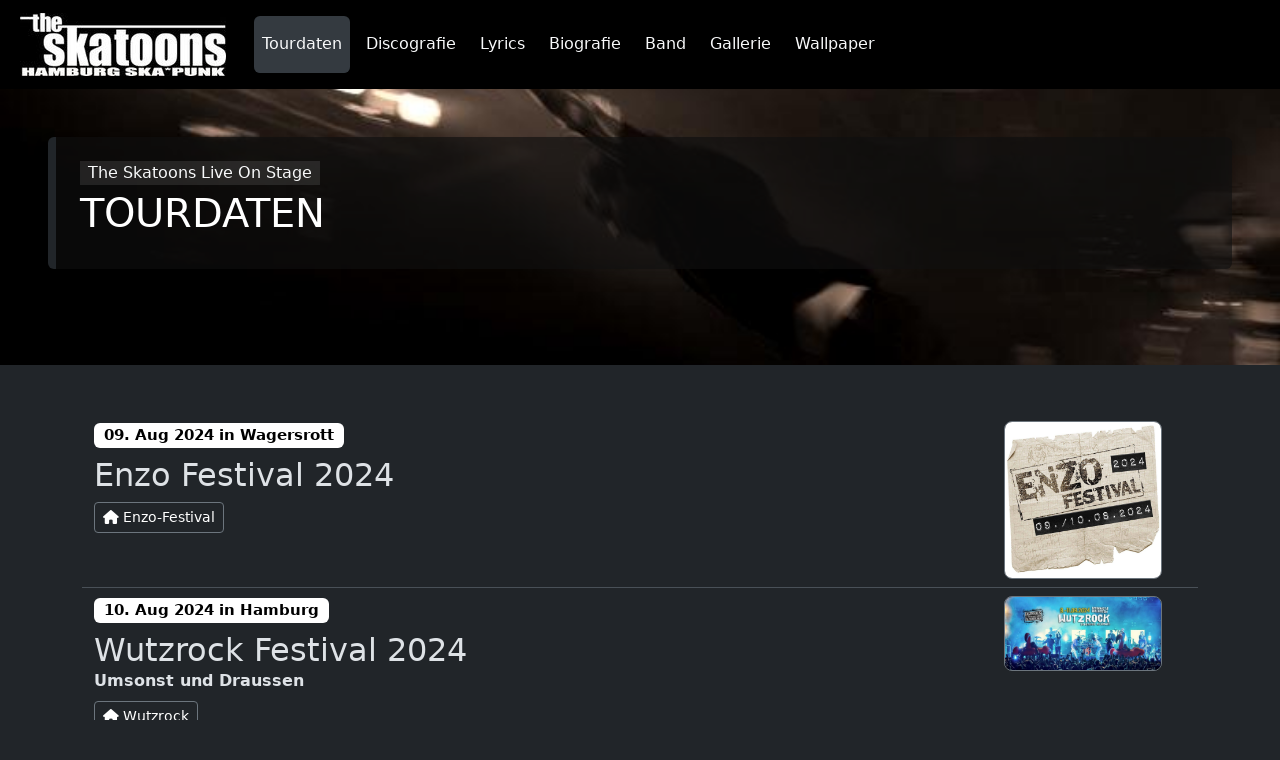

--- FILE ---
content_type: text/html
request_url: https://skatoons.de/tour/
body_size: 12730
content:
<!doctype html><html lang=de-de><head><title>The Skatoons | Tourdaten</title><meta charset=utf-8><meta name=viewport content="width=device-width,initial-scale=1"><link rel="shortcut icon" href=/favicon.ico type=image/x-icon><link href=/res/bootstrap-5.3.2/bootstrap.min.css rel=stylesheet><link href=/res/fontawesome-free-6.5.1/css/all.min.css rel=stylesheet><link href=/css/styles.css rel=stylesheet><link href=/res/aos/aos.css rel=stylesheet><meta name=description content="Aktuelle Konzerttermine von The Skatoons"><link rel=canonical href=https://skatoons.de/tour/><meta name=twitter:card content="summary_large_image"><meta name=twitter:site content="@theskatoons"><meta name=og:title content="The Skatoons | Tourdaten"><meta property="og:description" content="Aktuelle Konzerttermine von The Skatoons"><meta property="og:type" content="website"><meta name=og:image content="/logos/logo-skatoons-x.gif"><meta name=twitter:creator content="@theskatoons"><meta name=twitter:title content="The Skatoons - Hamburg Ska Punk"><meta name=twitter:image content="/logos/logo-skatoons-x.gif"><meta name=twitter:creator content="@theskatoons"><meta property="og:url" content="https://skatoons.de/tour/"></head><body data-bs-theme=dark class="m-0 p-0"><header><nav class="navbar navbar-expand-lg p-0 navbar-dark sticky-top bg-black text-white margin-0"><div class=container-fluid><a class=navbar-brand href=/><img src=/media/logos/toplogo.jpg alt="Tourdaten logo" class=m-2 loading=lazy></a>
<button class="navbar-toggler text-light" type=button data-bs-toggle=collapse data-bs-target=#navbarNavDropdown aria-controls=navbarNavDropdown aria-expanded=false aria-label="Toggle navigation">
<span class=navbar-toggler-icon></span></button><div class="collapse navbar-collapse p-0" id=navbarNavDropdown><ul class=navbar-nav><li class="nav-item single-nav text-center rounded rounded-2 mx-1 active"><a href=/tour class="nav-link py-3 text-light">Tourdaten</a></li><li class="nav-item single-nav text-center rounded rounded-2 mx-1"><a href=/discografie class="nav-link py-3 text-light">Discografie</a></li><li class="nav-item single-nav text-center rounded rounded-2 mx-1"><a href=/lyrics class="nav-link py-3 text-light">Lyrics</a></li><li class="nav-item single-nav text-center rounded rounded-2 mx-1"><a href=/biografie class="nav-link py-3 text-light">Biografie</a></li><li class="nav-item single-nav text-center rounded rounded-2 mx-1"><a href=/lineup class="nav-link py-3 text-light">Band</a></li><li class="nav-item single-nav text-center rounded rounded-2 mx-1"><a href=/gallerie class="nav-link py-3 text-light">Gallerie</a></li><li class="nav-item single-nav text-center rounded rounded-2 mx-1"><a href=/wallpaper class="nav-link py-3 text-light">Wallpaper</a></li></ul></div></div></nav></header><main><div class="container-fluid m-0 p-0 mb-5" id=banner><div class="jumbotron p-5" style=background-image:url(/media/random_top/_MG_9308_hu0361f88059b2784aecd87c1b757d65e7_26557_filter_3690124197389038502.jpg);background-size:cover;background-position:50%><div class="p-4 shadow p-3 mb-5 rounded" data-aos=fade-down id=banner-header><p class="d-inline-block text-light px-2 mb-1" id=banner-header-pre>The Skatoons Live On Stage</p><div class="text-white text-ce2nter"><h1>Tourdaten</h1></div></div></div></div><div class="container my-5"><div class="col-lg-12 px-0"><div data-aos=fade-down><div class=container-fluid data-aos=fade-up><article><div class="row pt-2 pb-2 border-bottom border-bottom-1" data-aos=fade-up><div class=row><div class="col-10 col-lg-10"><h5><span class="badge rousnded-pill bg-white text-black">09. Aug 2024
in Wagersrott</span></h5><h2 class="p-0 m-0">Enzo Festival 2024</h2><div><div class="btn-grp btn-group-sm my-2 me-2 d-flex" role=group><a href=https://enzo-festival.de target=_blank class="btn btn-dark border-secondary bordesr-0"><i class="fa-solid fa-house"></i> Enzo-Festival</a></div></div></div><div class="col-2 col-lg-2"><img src=/enzo_0ae0dfc0bd_18093060614559944067.jpg class="img-fluid rounded rounded-3 border border-1 border-secondary hover" alt="Tourdate enzo.jpeg" data-bs-toggle=modal data-bs-target=#modal-232><div class="modal fade" id=modal-232 tabindex=-1><div class=modal-dialog><div class=modal-content><div class="modal-body text-center"><img src=/enzo_0ae0dfc0bd_18093060614559944067.jpg class="img-fluid rounded-1 shadow shadow-lg hover border border-secondary" data-aos=zoom-in data-bs-dismiss=modal alt="Tourdate "></div><div class=modal-footer><button type=button class="btn btn-secondary" data-bs-dismiss=modal>schließen</button></div></div></div></div></div></div></div></article><article><div class="row pt-2 pb-2 border-bottom border-bottom-1" data-aos=fade-up><div class=row><div class="col-10 col-lg-10"><h5><span class="badge rousnded-pill bg-white text-black">10. Aug 2024
in Hamburg</span></h5><h2 class="p-0 m-0">Wutzrock Festival 2024</h2><div><strong>Umsonst und Draussen</strong><div class="btn-grp btn-group-sm my-2 me-2 d-flex" role=group><a href=https://www.wutzrock.de/ target=_blank class="btn btn-dark border-secondary bordesr-0"><i class="fa-solid fa-house"></i> Wutzrock</a></div></div></div><div class="col-2 col-lg-2"><img src=/wutzrock_bdcc1c55ae_6755764765376186159.jpg class="img-fluid rounded rounded-3 border border-1 border-secondary hover" alt="Tourdate wutzrock.jpeg" data-bs-toggle=modal data-bs-target=#modal-233><div class="modal fade" id=modal-233 tabindex=-1><div class=modal-dialog><div class=modal-content><div class="modal-body text-center"><img src=/wutzrock_bdcc1c55ae_6755764765376186159.jpg class="img-fluid rounded-1 shadow shadow-lg hover border border-secondary" data-aos=zoom-in data-bs-dismiss=modal alt="Tourdate "></div><div class=modal-footer><button type=button class="btn btn-secondary" data-bs-dismiss=modal>schließen</button></div></div></div></div></div></div></div></article></div><div class="text-center mt-5"><a href=/tour_history class="btn btn-secondary border border-3 rounded rounded-5">zur Konzerthistory</a></div></div></div></div></main><footer><div class="container-flex bg-black m-0 p-5"><div class="text-center col-12 justify-content-center text-muted"><span class="badge rounded-pill bg-dark text-secondary border border-1 border-secondary">Streaming</span></div><ul class="nav col-12 justify-content-center mt-2"><li class="nav-item mx-1 pt-1"><a href=https://music.apple.com/de/artist/the-skatoons/213795664 class=px-1 title="Apple Music" target=_blank><i class="h5 fa-brands fa-itunes text-secondary hover-light"></i></a></li><li class="nav-item mx-1 pt-1"><a href=https://open.spotify.com/intl-de/artist/5zoSNU9VQp8qDCUkNkSdmH class=px-1 title=Spotify target=_blank><i class="h5 fa-brands fa-spotify text-secondary hover-light"></i></a></li><li class="nav-item mx-1 pt-1"><a href=https://www.amazon.de/music/player/artists/B00PKDK3N6/the-skatoons class=px-1 title="Amazon Music" target=_blank><i class="h5 fa-brands fa-amazon text-secondary hover-light"></i></a></li><li class="nav-item mx-1 pt-1"><a href=https://www.deezer.com/de/artist/135120 class=px-1 title=Deezer target=_blank><i class="h5 fa-brands fa-deezer text-secondary hover-light"></i></a></li><li class="nav-item mx-1 pt-1"><a href=https://www.youtube.com/channel/UCIwF-26vy6_rUYtpwPckiuA class=px-1 title="Youtube Music" target=_blank><i class="h5 fa-brands fa-youtube text-secondary hover-light"></i></a></li><li class="nav-item mx-1 pt-1"><a href=https://tidal.com/browse/artist/3558457 class=px-1 title=Tidal target=_blank><i class="h5 fa-brands fa- text-secondary hover-light">t</i></a></li></ul><div class="text-center col-12 justify-content-center text-muted"><span class="badge rounded-pill bg-dark text-secondary border border-1 border-secondary">Socialmedia</span></div><ul class="nav col-12 justify-content-center mt-2"><li class="nav-item mx-1"><a href=https://www.facebook.com/skatoons/ class=px-1 title=Facebook target=_blank><i class="h5 fa-brands fa-facebook text-secondary hover-light"></i></a></li><li class="nav-item mx-1"><a href=https://twitter.com/theskatoons class=px-1 title=Twitter target=_blank><i class="h5 fa-brands fa-twitter text-secondary hover-light"></i></a></li><li class="nav-item mx-1"><a href=https://www.youtube.com/theskatoons class=px-1 title=Youtube target=_blank><i class="h5 fa-brands fa-youtube text-secondary hover-light"></i></a></li><li class="nav-item mx-1"><a href=https://www.instagram.com/theskatoons/ class=px-1 title=Instagram target=_blank><i class="h5 fa-brands fa-instagram text-secondary hover-light"></i></a></li><li class="nav-item mx-1"><a href=https://www.threads.net/@theskatoons class=px-1 title=Threads target=_blank><i class="h5 fa-brands fa-threads text-secondary hover-light"></i></a></li></ul><div class="mt-4 border-top"><div class="d-flex justify-content-center"><div class=m-5><h5><small>The Skatoons</small></h5><ul class="nav flex-column"><li><a href=/tour class="nav-item mb-2 nav-link p-0 text-muted"><small>Tourdaten</small></a></li><li><a href=/discografie class="nav-item mb-2 nav-link p-0 text-muted"><small>Discografie</small></a></li><li><a href=/lyrics class="nav-item mb-2 nav-link p-0 text-muted"><small>Lyrics</small></a></li><li><a href=/biografie class="nav-item mb-2 nav-link p-0 text-muted"><small>Biografie</small></a></li><li><a href=/lineup class="nav-item mb-2 nav-link p-0 text-muted"><small>Band</small></a></li><li><a href=/gallerie class="nav-item mb-2 nav-link p-0 text-muted"><small>Gallerie</small></a></li><li><a href=/wallpaper class="nav-item mb-2 nav-link p-0 text-muted"><small>Wallpaper</small></a></li></ul></div><div class=m-5><h5><small>Archiv</small></h5><ul class="nav flex-column"><li><a href=/news class="nav-item mb-2 nav-link p-0 text-muted"><small>News</small></a></li><li><a href=/reviews class="nav-item mb-2 nav-link p-0 text-muted"><small>Reviews</small></a></li><li><a href=/presskit class="nav-item mb-2 nav-link p-0 text-muted"><small>Presskit</small></a></li></ul></div></div><div class="d-flex justify-content-center"><a class="nav-link text-secondary hover-light px-2 pt-3 pb-4 text-decoration-none font-monospace" href=/datenschutz title=Datenschutz><small>Datenschutz</small></a>
<a class="nav-link text-secondary hover-light px-2 pt-3 pb-4 text-decoration-none font-monospace" href=/impressum title=Impressum><small>Impressum</small></a>
<a class="nav-link text-secondary hover-light px-2 pt-3 pb-4 text-decoration-none font-monospace" href=/impressum title=Kontakt><small>Kontakt</small></a></div><div class="col-12 mb-0 text-center text-muted mt-4"><small>&copy; 2024 THE SKATOONS</small></div><div class="col-12 text-center text-muted my-4"><a href=https://rotlichtrecords.de target=_blank><img src=/logos/logo_rotlicht.png alt="Link to https://rotlichtrecords.de" class="img-fluid border border-white p-1 rounded rounded-2"></a></div></div></div><div id=sticky-footer class="bg-black border-top border-top-secondary fixed-bottom text-center text-secondary d-block d-lg-none"><div class="d-flex justify-content-around px-4 text-center"><a class="text-secondary hover-light px-2 pt-3 pb-4 w-100" href=/ title=Startseite data-bs-toggle=tooltip data-bs-placement=top><i class="fa-solid fa-house"></i></a>
<a class="text-secondary hover-light px-2 py-3 w-100 nav-link active" href=/tour title=Tourdaten data-bs-toggle=tooltip data-bs-placement=top><i class="fa-regular fa-calendar-days active"></i></a>
<a class="text-secondary hover-light px-2 py-3 w-100 nav-link" href=/discografie title=Discografie data-bs-toggle=tooltip data-bs-placement=top><i class="fa-solid fa-music"></i></a>
<a class="text-secondary hover-light px-2 py-3 w-100 nav-link" href=/lyrics title=Lyrics data-bs-toggle=tooltip data-bs-placement=top><i class="fa-regular fa-file-lines"></i></a>
<a class="text-secondary hover-light px-2 py-3 w-100 nav-link" href=/biografie title=Biografie data-bs-toggle=tooltip data-bs-placement=top><i class="fa-solid fa-clock-rotate-left"></i></a>
<a class="text-secondary hover-light px-2 py-3 w-100 nav-link" href=/lineup title=Lineup data-bs-toggle=tooltip data-bs-placement=top><i class="fa-solid fa-people-group"></i></a>
<a class="text-secondary hover-light px-2 py-3 w-100 nav-link" href=/gallerie title=Gallerie data-bs-toggle=tooltip data-bs-placement=top><i class="fa-regular fa-images"></i></a>
<a class="text-secondary hover-light px-2 py-3 w-100 d-none d-sm-block nav-link" href=/wallpaper title=Wallpaper data-bs-toggle=tooltip data-bs-placement=top><i class="fa-solid fa-panorama"></i></a></div></div></footer><script src=/res/bootstrap-5.3.2/bootstrap.bundle.min.js></script>
<script src=/res/aos/aos.js></script>
<script>AOS.init({debounceDelay:50,offset:120,delay:0,duration:800}),[].slice.call(document.querySelectorAll('[data-bs-toggle="tooltip"]')).map(function(e){return new bootstrap.Tooltip(e)})</script></body></html>